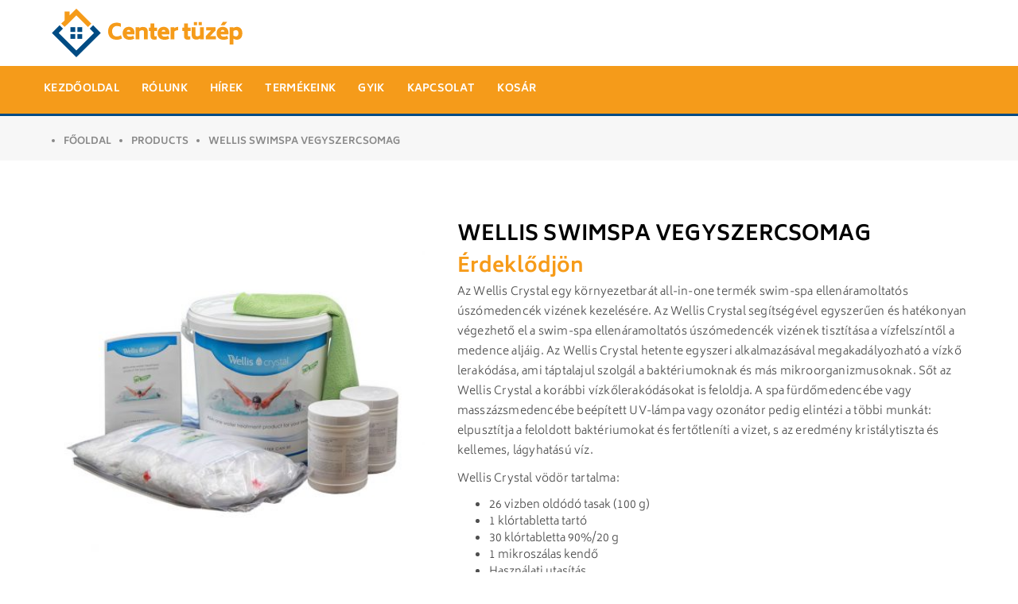

--- FILE ---
content_type: text/html; charset=UTF-8
request_url: https://centertuzep.hu/termek/wellis-swimspa-vegyszercsomag/
body_size: 62831
content:
<!DOCTYPE html>
<!--[if IE 8]> <html lang="hu" prefix="og: https://ogp.me/ns#" class="ie8"> <![endif]-->
<!--[if !IE]><!--> <html lang="hu" prefix="og: https://ogp.me/ns#"> <!--<![endif]-->
<head>
<meta charset="UTF-8">
	<meta name="viewport" content="width=device-width, initial-scale=1, maximum-scale=1">
<link rel="shortcut icon" href="https://centertuzep.hu/wp-content/uploads/2022/12/favicon.png" /><meta name="msapplication-TileColor" content="#f59b1a">
<meta name="theme-color" content="#f59b1a">

<link rel="profile" href="http://gmpg.org/xfn/11">
<link rel="pingback" href="https://centertuzep.hu/xmlrpc.php">


<!-- Search Engine Optimization by Rank Math PRO - https://rankmath.com/ -->
<title>Wellis SwimSpa Vegyszercsomag - Center tüzép</title>
<meta name="description" content="Az Wellis Crystal egy környezetbarát all-in-one termék swim-spa ellenáramoltatós úszómedencék vizének kezelésére. Az Wellis Crystal segítségével egyszerűen és hatékonyan végezhető el a swim-spa ellenáramoltatós úszómedencék vizének tisztítása a vízfelszíntől a medence aljáig. Az Wellis Crystal hetente egyszeri alkalmazásával megakadályozható a vízkő lerakódása, ami táptalajul szolgál a baktériumoknak és más mikroorganizmusoknak. Sőt az Wellis Crystal a korábbi vízkőlerakódásokat is feloldja. A spa fürdőmedencébe vagy masszázsmedencébe beépített UV-lámpa vagy ozonátor pedig elintézi a többi munkát: elpusztítja a feloldott baktériumokat és fertőtleníti a vizet, s az eredmény kristálytiszta és kellemes, lágyhatású víz. Wellis Crystal vödör tartalma: 26 vizben oldódó tasak (100 g) 1 klórtabletta tartó 30 klórtabletta 90%/20 g 1 mikroszálas kendő Használati utasítás"/>
<meta name="robots" content="index, follow, max-snippet:-1, max-video-preview:-1, max-image-preview:large"/>
<link rel="canonical" href="https://centertuzep.hu/termek/wellis-swimspa-vegyszercsomag/" />
<meta property="og:locale" content="hu_HU" />
<meta property="og:type" content="product" />
<meta property="og:title" content="Wellis SwimSpa Vegyszercsomag - Center tüzép" />
<meta property="og:description" content="Az Wellis Crystal egy környezetbarát all-in-one termék swim-spa ellenáramoltatós úszómedencék vizének kezelésére. Az Wellis Crystal segítségével egyszerűen és hatékonyan végezhető el a swim-spa ellenáramoltatós úszómedencék vizének tisztítása a vízfelszíntől a medence aljáig. Az Wellis Crystal hetente egyszeri alkalmazásával megakadályozható a vízkő lerakódása, ami táptalajul szolgál a baktériumoknak és más mikroorganizmusoknak. Sőt az Wellis Crystal a korábbi vízkőlerakódásokat is feloldja. A spa fürdőmedencébe vagy masszázsmedencébe beépített UV-lámpa vagy ozonátor pedig elintézi a többi munkát: elpusztítja a feloldott baktériumokat és fertőtleníti a vizet, s az eredmény kristálytiszta és kellemes, lágyhatású víz. Wellis Crystal vödör tartalma: 26 vizben oldódó tasak (100 g) 1 klórtabletta tartó 30 klórtabletta 90%/20 g 1 mikroszálas kendő Használati utasítás" />
<meta property="og:url" content="https://centertuzep.hu/termek/wellis-swimspa-vegyszercsomag/" />
<meta property="og:site_name" content="Center tüzép" />
<meta property="og:updated_time" content="2023-08-16T18:19:00+00:00" />
<meta property="og:image" content="https://centertuzep.hu/wp-content/uploads/2022/10/SwimSpa-vegyszercsomag.jpg" />
<meta property="og:image:secure_url" content="https://centertuzep.hu/wp-content/uploads/2022/10/SwimSpa-vegyszercsomag.jpg" />
<meta property="og:image:width" content="800" />
<meta property="og:image:height" content="800" />
<meta property="og:image:alt" content="Wellis SwimSpa Vegyszercsomag" />
<meta property="og:image:type" content="image/jpeg" />
<meta property="product:price:amount" content="1" />
<meta property="product:price:currency" content="HUF" />
<meta property="product:availability" content="instock" />
<meta property="product:retailer_item_id" content="715146" />
<meta name="twitter:card" content="summary_large_image" />
<meta name="twitter:title" content="Wellis SwimSpa Vegyszercsomag - Center tüzép" />
<meta name="twitter:description" content="Az Wellis Crystal egy környezetbarát all-in-one termék swim-spa ellenáramoltatós úszómedencék vizének kezelésére. Az Wellis Crystal segítségével egyszerűen és hatékonyan végezhető el a swim-spa ellenáramoltatós úszómedencék vizének tisztítása a vízfelszíntől a medence aljáig. Az Wellis Crystal hetente egyszeri alkalmazásával megakadályozható a vízkő lerakódása, ami táptalajul szolgál a baktériumoknak és más mikroorganizmusoknak. Sőt az Wellis Crystal a korábbi vízkőlerakódásokat is feloldja. A spa fürdőmedencébe vagy masszázsmedencébe beépített UV-lámpa vagy ozonátor pedig elintézi a többi munkát: elpusztítja a feloldott baktériumokat és fertőtleníti a vizet, s az eredmény kristálytiszta és kellemes, lágyhatású víz. Wellis Crystal vödör tartalma: 26 vizben oldódó tasak (100 g) 1 klórtabletta tartó 30 klórtabletta 90%/20 g 1 mikroszálas kendő Használati utasítás" />
<meta name="twitter:image" content="https://centertuzep.hu/wp-content/uploads/2022/10/SwimSpa-vegyszercsomag.jpg" />
<meta name="twitter:label1" content="Ár" />
<meta name="twitter:data1" content="1&nbsp;&#070;&#116;" />
<meta name="twitter:label2" content="Elérhetőség" />
<meta name="twitter:data2" content="Készleten" />
<script type="application/ld+json" class="rank-math-schema-pro">{"@context":"https://schema.org","@graph":[{"@type":"Organization","@id":"https://centertuzep.hu/#organization","name":"Center t\u00fcz\u00e9p"},{"@type":"WebSite","@id":"https://centertuzep.hu/#website","url":"https://centertuzep.hu","name":"Center t\u00fcz\u00e9p","publisher":{"@id":"https://centertuzep.hu/#organization"},"inLanguage":"hu"},{"@type":"ImageObject","@id":"https://centertuzep.hu/wp-content/uploads/2022/10/SwimSpa-vegyszercsomag.jpg","url":"https://centertuzep.hu/wp-content/uploads/2022/10/SwimSpa-vegyszercsomag.jpg","width":"800","height":"800","inLanguage":"hu"},{"@type":"ItemPage","@id":"https://centertuzep.hu/termek/wellis-swimspa-vegyszercsomag/#webpage","url":"https://centertuzep.hu/termek/wellis-swimspa-vegyszercsomag/","name":"Wellis SwimSpa Vegyszercsomag - Center t\u00fcz\u00e9p","datePublished":"2022-10-02T16:47:57+00:00","dateModified":"2023-08-16T18:19:00+00:00","isPartOf":{"@id":"https://centertuzep.hu/#website"},"primaryImageOfPage":{"@id":"https://centertuzep.hu/wp-content/uploads/2022/10/SwimSpa-vegyszercsomag.jpg"},"inLanguage":"hu"},{"@type":"Product","name":"Wellis SwimSpa Vegyszercsomag - Center t\u00fcz\u00e9p","description":"Az Wellis Crystal egy k\u00f6rnyezetbar\u00e1t all-in-one term\u00e9k swim-spa ellen\u00e1ramoltat\u00f3s \u00fasz\u00f3medenc\u00e9k viz\u00e9nek kezel\u00e9s\u00e9re. Az Wellis Crystal seg\u00edts\u00e9g\u00e9vel egyszer\u0171en \u00e9s hat\u00e9konyan v\u00e9gezhet\u0151 el a swim-spa ellen\u00e1ramoltat\u00f3s \u00fasz\u00f3medenc\u00e9k viz\u00e9nek tiszt\u00edt\u00e1sa a v\u00edzfelsz\u00ednt\u0151l a medence alj\u00e1ig. Az Wellis Crystal hetente egyszeri alkalmaz\u00e1s\u00e1val megakad\u00e1lyozhat\u00f3 a v\u00edzk\u0151 lerak\u00f3d\u00e1sa, ami t\u00e1ptalajul szolg\u00e1l a bakt\u00e9riumoknak \u00e9s m\u00e1s mikroorganizmusoknak. S\u0151t az Wellis Crystal a kor\u00e1bbi v\u00edzk\u0151lerak\u00f3d\u00e1sokat is feloldja. A spa f\u00fcrd\u0151medenc\u00e9be vagy massz\u00e1zsmedenc\u00e9be be\u00e9p\u00edtett UV-l\u00e1mpa vagy ozon\u00e1tor pedig elint\u00e9zi a t\u00f6bbi munk\u00e1t: elpuszt\u00edtja a feloldott bakt\u00e9riumokat \u00e9s fert\u0151tlen\u00edti a vizet, s az eredm\u00e9ny krist\u00e1lytiszta \u00e9s kellemes, l\u00e1gyhat\u00e1s\u00fa v\u00edz. Wellis Crystal v\u00f6d\u00f6r tartalma: 26 vizben old\u00f3d\u00f3 tasak (100 g) 1 kl\u00f3rtabletta tart\u00f3 30 kl\u00f3rtabletta 90%/20 g 1 mikrosz\u00e1las kend\u0151 Haszn\u00e1lati utas\u00edt\u00e1s","sku":"715146","category":"Jakuzzik &gt; Jakuzzi kieg\u00e9sz\u00edt\u0151k &gt; Vegyszerek","mainEntityOfPage":{"@id":"https://centertuzep.hu/termek/wellis-swimspa-vegyszercsomag/#webpage"},"offers":{"@type":"Offer","price":"1","priceCurrency":"HUF","priceValidUntil":"2027-12-31","availability":"https://schema.org/InStock","itemCondition":"NewCondition","url":"https://centertuzep.hu/termek/wellis-swimspa-vegyszercsomag/","seller":{"@type":"Organization","@id":"https://centertuzep.hu/","name":"Center t\u00fcz\u00e9p","url":"https://centertuzep.hu","logo":""}},"@id":"https://centertuzep.hu/termek/wellis-swimspa-vegyszercsomag/#richSnippet","image":{"@id":"https://centertuzep.hu/wp-content/uploads/2022/10/SwimSpa-vegyszercsomag.jpg"}}]}</script>
<!-- /Rank Math WordPress SEO plugin -->

<link rel='dns-prefetch' href='//fonts.googleapis.com' />
<link rel='dns-prefetch' href='//use.fontawesome.com' />
<link rel="alternate" type="application/rss+xml" title="Center tüzép &raquo; hírcsatorna" href="https://centertuzep.hu/feed/" />
<style type="text/css">.brave_popup{display:none}</style><script data-no-optimize="1"> var brave_popup_data = {}; var bravepop_emailValidation=false; var brave_popup_videos = {};  var brave_popup_formData = {};var brave_popup_adminUser = false; var brave_popup_pageInfo = {"type":"single","pageID":3054,"singleType":"product"};  var bravepop_emailSuggestions={};</script><link rel="alternate" title="oEmbed (JSON)" type="application/json+oembed" href="https://centertuzep.hu/wp-json/oembed/1.0/embed?url=https%3A%2F%2Fcentertuzep.hu%2Ftermek%2Fwellis-swimspa-vegyszercsomag%2F" />
<link rel="alternate" title="oEmbed (XML)" type="text/xml+oembed" href="https://centertuzep.hu/wp-json/oembed/1.0/embed?url=https%3A%2F%2Fcentertuzep.hu%2Ftermek%2Fwellis-swimspa-vegyszercsomag%2F&#038;format=xml" />
<style id='wp-img-auto-sizes-contain-inline-css' type='text/css'>
img:is([sizes=auto i],[sizes^="auto," i]){contain-intrinsic-size:3000px 1500px}
/*# sourceURL=wp-img-auto-sizes-contain-inline-css */
</style>
<style id='wp-block-library-inline-css' type='text/css'>
:root{--wp-block-synced-color:#7a00df;--wp-block-synced-color--rgb:122,0,223;--wp-bound-block-color:var(--wp-block-synced-color);--wp-editor-canvas-background:#ddd;--wp-admin-theme-color:#007cba;--wp-admin-theme-color--rgb:0,124,186;--wp-admin-theme-color-darker-10:#006ba1;--wp-admin-theme-color-darker-10--rgb:0,107,160.5;--wp-admin-theme-color-darker-20:#005a87;--wp-admin-theme-color-darker-20--rgb:0,90,135;--wp-admin-border-width-focus:2px}@media (min-resolution:192dpi){:root{--wp-admin-border-width-focus:1.5px}}.wp-element-button{cursor:pointer}:root .has-very-light-gray-background-color{background-color:#eee}:root .has-very-dark-gray-background-color{background-color:#313131}:root .has-very-light-gray-color{color:#eee}:root .has-very-dark-gray-color{color:#313131}:root .has-vivid-green-cyan-to-vivid-cyan-blue-gradient-background{background:linear-gradient(135deg,#00d084,#0693e3)}:root .has-purple-crush-gradient-background{background:linear-gradient(135deg,#34e2e4,#4721fb 50%,#ab1dfe)}:root .has-hazy-dawn-gradient-background{background:linear-gradient(135deg,#faaca8,#dad0ec)}:root .has-subdued-olive-gradient-background{background:linear-gradient(135deg,#fafae1,#67a671)}:root .has-atomic-cream-gradient-background{background:linear-gradient(135deg,#fdd79a,#004a59)}:root .has-nightshade-gradient-background{background:linear-gradient(135deg,#330968,#31cdcf)}:root .has-midnight-gradient-background{background:linear-gradient(135deg,#020381,#2874fc)}:root{--wp--preset--font-size--normal:16px;--wp--preset--font-size--huge:42px}.has-regular-font-size{font-size:1em}.has-larger-font-size{font-size:2.625em}.has-normal-font-size{font-size:var(--wp--preset--font-size--normal)}.has-huge-font-size{font-size:var(--wp--preset--font-size--huge)}.has-text-align-center{text-align:center}.has-text-align-left{text-align:left}.has-text-align-right{text-align:right}.has-fit-text{white-space:nowrap!important}#end-resizable-editor-section{display:none}.aligncenter{clear:both}.items-justified-left{justify-content:flex-start}.items-justified-center{justify-content:center}.items-justified-right{justify-content:flex-end}.items-justified-space-between{justify-content:space-between}.screen-reader-text{border:0;clip-path:inset(50%);height:1px;margin:-1px;overflow:hidden;padding:0;position:absolute;width:1px;word-wrap:normal!important}.screen-reader-text:focus{background-color:#ddd;clip-path:none;color:#444;display:block;font-size:1em;height:auto;left:5px;line-height:normal;padding:15px 23px 14px;text-decoration:none;top:5px;width:auto;z-index:100000}html :where(.has-border-color){border-style:solid}html :where([style*=border-top-color]){border-top-style:solid}html :where([style*=border-right-color]){border-right-style:solid}html :where([style*=border-bottom-color]){border-bottom-style:solid}html :where([style*=border-left-color]){border-left-style:solid}html :where([style*=border-width]){border-style:solid}html :where([style*=border-top-width]){border-top-style:solid}html :where([style*=border-right-width]){border-right-style:solid}html :where([style*=border-bottom-width]){border-bottom-style:solid}html :where([style*=border-left-width]){border-left-style:solid}html :where(img[class*=wp-image-]){height:auto;max-width:100%}:where(figure){margin:0 0 1em}html :where(.is-position-sticky){--wp-admin--admin-bar--position-offset:var(--wp-admin--admin-bar--height,0px)}@media screen and (max-width:600px){html :where(.is-position-sticky){--wp-admin--admin-bar--position-offset:0px}}

/*# sourceURL=wp-block-library-inline-css */
</style><style id='global-styles-inline-css' type='text/css'>
:root{--wp--preset--aspect-ratio--square: 1;--wp--preset--aspect-ratio--4-3: 4/3;--wp--preset--aspect-ratio--3-4: 3/4;--wp--preset--aspect-ratio--3-2: 3/2;--wp--preset--aspect-ratio--2-3: 2/3;--wp--preset--aspect-ratio--16-9: 16/9;--wp--preset--aspect-ratio--9-16: 9/16;--wp--preset--color--black: #000000;--wp--preset--color--cyan-bluish-gray: #abb8c3;--wp--preset--color--white: #ffffff;--wp--preset--color--pale-pink: #f78da7;--wp--preset--color--vivid-red: #cf2e2e;--wp--preset--color--luminous-vivid-orange: #ff6900;--wp--preset--color--luminous-vivid-amber: #fcb900;--wp--preset--color--light-green-cyan: #7bdcb5;--wp--preset--color--vivid-green-cyan: #00d084;--wp--preset--color--pale-cyan-blue: #8ed1fc;--wp--preset--color--vivid-cyan-blue: #0693e3;--wp--preset--color--vivid-purple: #9b51e0;--wp--preset--gradient--vivid-cyan-blue-to-vivid-purple: linear-gradient(135deg,rgb(6,147,227) 0%,rgb(155,81,224) 100%);--wp--preset--gradient--light-green-cyan-to-vivid-green-cyan: linear-gradient(135deg,rgb(122,220,180) 0%,rgb(0,208,130) 100%);--wp--preset--gradient--luminous-vivid-amber-to-luminous-vivid-orange: linear-gradient(135deg,rgb(252,185,0) 0%,rgb(255,105,0) 100%);--wp--preset--gradient--luminous-vivid-orange-to-vivid-red: linear-gradient(135deg,rgb(255,105,0) 0%,rgb(207,46,46) 100%);--wp--preset--gradient--very-light-gray-to-cyan-bluish-gray: linear-gradient(135deg,rgb(238,238,238) 0%,rgb(169,184,195) 100%);--wp--preset--gradient--cool-to-warm-spectrum: linear-gradient(135deg,rgb(74,234,220) 0%,rgb(151,120,209) 20%,rgb(207,42,186) 40%,rgb(238,44,130) 60%,rgb(251,105,98) 80%,rgb(254,248,76) 100%);--wp--preset--gradient--blush-light-purple: linear-gradient(135deg,rgb(255,206,236) 0%,rgb(152,150,240) 100%);--wp--preset--gradient--blush-bordeaux: linear-gradient(135deg,rgb(254,205,165) 0%,rgb(254,45,45) 50%,rgb(107,0,62) 100%);--wp--preset--gradient--luminous-dusk: linear-gradient(135deg,rgb(255,203,112) 0%,rgb(199,81,192) 50%,rgb(65,88,208) 100%);--wp--preset--gradient--pale-ocean: linear-gradient(135deg,rgb(255,245,203) 0%,rgb(182,227,212) 50%,rgb(51,167,181) 100%);--wp--preset--gradient--electric-grass: linear-gradient(135deg,rgb(202,248,128) 0%,rgb(113,206,126) 100%);--wp--preset--gradient--midnight: linear-gradient(135deg,rgb(2,3,129) 0%,rgb(40,116,252) 100%);--wp--preset--font-size--small: 13px;--wp--preset--font-size--medium: 20px;--wp--preset--font-size--large: 36px;--wp--preset--font-size--x-large: 42px;--wp--preset--spacing--20: 0.44rem;--wp--preset--spacing--30: 0.67rem;--wp--preset--spacing--40: 1rem;--wp--preset--spacing--50: 1.5rem;--wp--preset--spacing--60: 2.25rem;--wp--preset--spacing--70: 3.38rem;--wp--preset--spacing--80: 5.06rem;--wp--preset--shadow--natural: 6px 6px 9px rgba(0, 0, 0, 0.2);--wp--preset--shadow--deep: 12px 12px 50px rgba(0, 0, 0, 0.4);--wp--preset--shadow--sharp: 6px 6px 0px rgba(0, 0, 0, 0.2);--wp--preset--shadow--outlined: 6px 6px 0px -3px rgb(255, 255, 255), 6px 6px rgb(0, 0, 0);--wp--preset--shadow--crisp: 6px 6px 0px rgb(0, 0, 0);}:where(.is-layout-flex){gap: 0.5em;}:where(.is-layout-grid){gap: 0.5em;}body .is-layout-flex{display: flex;}.is-layout-flex{flex-wrap: wrap;align-items: center;}.is-layout-flex > :is(*, div){margin: 0;}body .is-layout-grid{display: grid;}.is-layout-grid > :is(*, div){margin: 0;}:where(.wp-block-columns.is-layout-flex){gap: 2em;}:where(.wp-block-columns.is-layout-grid){gap: 2em;}:where(.wp-block-post-template.is-layout-flex){gap: 1.25em;}:where(.wp-block-post-template.is-layout-grid){gap: 1.25em;}.has-black-color{color: var(--wp--preset--color--black) !important;}.has-cyan-bluish-gray-color{color: var(--wp--preset--color--cyan-bluish-gray) !important;}.has-white-color{color: var(--wp--preset--color--white) !important;}.has-pale-pink-color{color: var(--wp--preset--color--pale-pink) !important;}.has-vivid-red-color{color: var(--wp--preset--color--vivid-red) !important;}.has-luminous-vivid-orange-color{color: var(--wp--preset--color--luminous-vivid-orange) !important;}.has-luminous-vivid-amber-color{color: var(--wp--preset--color--luminous-vivid-amber) !important;}.has-light-green-cyan-color{color: var(--wp--preset--color--light-green-cyan) !important;}.has-vivid-green-cyan-color{color: var(--wp--preset--color--vivid-green-cyan) !important;}.has-pale-cyan-blue-color{color: var(--wp--preset--color--pale-cyan-blue) !important;}.has-vivid-cyan-blue-color{color: var(--wp--preset--color--vivid-cyan-blue) !important;}.has-vivid-purple-color{color: var(--wp--preset--color--vivid-purple) !important;}.has-black-background-color{background-color: var(--wp--preset--color--black) !important;}.has-cyan-bluish-gray-background-color{background-color: var(--wp--preset--color--cyan-bluish-gray) !important;}.has-white-background-color{background-color: var(--wp--preset--color--white) !important;}.has-pale-pink-background-color{background-color: var(--wp--preset--color--pale-pink) !important;}.has-vivid-red-background-color{background-color: var(--wp--preset--color--vivid-red) !important;}.has-luminous-vivid-orange-background-color{background-color: var(--wp--preset--color--luminous-vivid-orange) !important;}.has-luminous-vivid-amber-background-color{background-color: var(--wp--preset--color--luminous-vivid-amber) !important;}.has-light-green-cyan-background-color{background-color: var(--wp--preset--color--light-green-cyan) !important;}.has-vivid-green-cyan-background-color{background-color: var(--wp--preset--color--vivid-green-cyan) !important;}.has-pale-cyan-blue-background-color{background-color: var(--wp--preset--color--pale-cyan-blue) !important;}.has-vivid-cyan-blue-background-color{background-color: var(--wp--preset--color--vivid-cyan-blue) !important;}.has-vivid-purple-background-color{background-color: var(--wp--preset--color--vivid-purple) !important;}.has-black-border-color{border-color: var(--wp--preset--color--black) !important;}.has-cyan-bluish-gray-border-color{border-color: var(--wp--preset--color--cyan-bluish-gray) !important;}.has-white-border-color{border-color: var(--wp--preset--color--white) !important;}.has-pale-pink-border-color{border-color: var(--wp--preset--color--pale-pink) !important;}.has-vivid-red-border-color{border-color: var(--wp--preset--color--vivid-red) !important;}.has-luminous-vivid-orange-border-color{border-color: var(--wp--preset--color--luminous-vivid-orange) !important;}.has-luminous-vivid-amber-border-color{border-color: var(--wp--preset--color--luminous-vivid-amber) !important;}.has-light-green-cyan-border-color{border-color: var(--wp--preset--color--light-green-cyan) !important;}.has-vivid-green-cyan-border-color{border-color: var(--wp--preset--color--vivid-green-cyan) !important;}.has-pale-cyan-blue-border-color{border-color: var(--wp--preset--color--pale-cyan-blue) !important;}.has-vivid-cyan-blue-border-color{border-color: var(--wp--preset--color--vivid-cyan-blue) !important;}.has-vivid-purple-border-color{border-color: var(--wp--preset--color--vivid-purple) !important;}.has-vivid-cyan-blue-to-vivid-purple-gradient-background{background: var(--wp--preset--gradient--vivid-cyan-blue-to-vivid-purple) !important;}.has-light-green-cyan-to-vivid-green-cyan-gradient-background{background: var(--wp--preset--gradient--light-green-cyan-to-vivid-green-cyan) !important;}.has-luminous-vivid-amber-to-luminous-vivid-orange-gradient-background{background: var(--wp--preset--gradient--luminous-vivid-amber-to-luminous-vivid-orange) !important;}.has-luminous-vivid-orange-to-vivid-red-gradient-background{background: var(--wp--preset--gradient--luminous-vivid-orange-to-vivid-red) !important;}.has-very-light-gray-to-cyan-bluish-gray-gradient-background{background: var(--wp--preset--gradient--very-light-gray-to-cyan-bluish-gray) !important;}.has-cool-to-warm-spectrum-gradient-background{background: var(--wp--preset--gradient--cool-to-warm-spectrum) !important;}.has-blush-light-purple-gradient-background{background: var(--wp--preset--gradient--blush-light-purple) !important;}.has-blush-bordeaux-gradient-background{background: var(--wp--preset--gradient--blush-bordeaux) !important;}.has-luminous-dusk-gradient-background{background: var(--wp--preset--gradient--luminous-dusk) !important;}.has-pale-ocean-gradient-background{background: var(--wp--preset--gradient--pale-ocean) !important;}.has-electric-grass-gradient-background{background: var(--wp--preset--gradient--electric-grass) !important;}.has-midnight-gradient-background{background: var(--wp--preset--gradient--midnight) !important;}.has-small-font-size{font-size: var(--wp--preset--font-size--small) !important;}.has-medium-font-size{font-size: var(--wp--preset--font-size--medium) !important;}.has-large-font-size{font-size: var(--wp--preset--font-size--large) !important;}.has-x-large-font-size{font-size: var(--wp--preset--font-size--x-large) !important;}
/*# sourceURL=global-styles-inline-css */
</style>

<style id='classic-theme-styles-inline-css' type='text/css'>
/*! This file is auto-generated */
.wp-block-button__link{color:#fff;background-color:#32373c;border-radius:9999px;box-shadow:none;text-decoration:none;padding:calc(.667em + 2px) calc(1.333em + 2px);font-size:1.125em}.wp-block-file__button{background:#32373c;color:#fff;text-decoration:none}
/*# sourceURL=/wp-includes/css/classic-themes.min.css */
</style>
<style id='woocommerce-inline-inline-css' type='text/css'>
.woocommerce form .form-row .required { visibility: visible; }
/*# sourceURL=woocommerce-inline-inline-css */
</style>
<link rel='stylesheet' id='ywctm-frontend-css' href='https://centertuzep.hu/wp-content/plugins/yith-woocommerce-catalog-mode/assets/css/frontend.min.css' type='text/css' media='all' />
<link rel='stylesheet' id='wpo_min-header-0-css' href='https://centertuzep.hu/wp-content/cache/wpo-minify/1731543057/assets/wpo-minify-header-5e781e5b.min.css' type='text/css' media='all' />
<link rel='stylesheet' id='wpo_min-header-1-css' href='https://centertuzep.hu/wp-content/cache/wpo-minify/1731543057/assets/wpo-minify-header-8c4a1304.min.css' type='text/css' media='only screen and (max-width: 768px)' />
<link rel='stylesheet' id='wpo_min-header-2-css' href='https://centertuzep.hu/wp-content/cache/wpo-minify/1731543057/assets/wpo-minify-header-587d8a33.min.css' type='text/css' media='all' />
<script type="text/javascript" id="wpo_min-header-0-js-extra">
/* <![CDATA[ */
var wc_add_to_cart_params = {"ajax_url":"/wp-admin/admin-ajax.php","wc_ajax_url":"/?wc-ajax=%%endpoint%%","i18n_view_cart":"View cart","cart_url":"https://centertuzep.hu/?page_id=9","is_cart":"","cart_redirect_after_add":"no"};
var wc_add_to_cart_params = {"ajax_url":"/wp-admin/admin-ajax.php","wc_ajax_url":"/?wc-ajax=%%endpoint%%","i18n_view_cart":"View cart","cart_url":"https://centertuzep.hu/?page_id=9","is_cart":"","cart_redirect_after_add":"no"};
//# sourceURL=wpo_min-header-0-js-extra
/* ]]> */
</script>
<script type="text/javascript" src="https://centertuzep.hu/wp-content/cache/wpo-minify/1731543057/assets/wpo-minify-header-4f893d36.min.js" id="wpo_min-header-0-js"></script>
<link rel="https://api.w.org/" href="https://centertuzep.hu/wp-json/" /><link rel="alternate" title="JSON" type="application/json" href="https://centertuzep.hu/wp-json/wp/v2/product/3054" /><link rel="EditURI" type="application/rsd+xml" title="RSD" href="https://centertuzep.hu/xmlrpc.php?rsd" />
<meta name="generator" content="WordPress 6.9" />
<link rel='shortlink' href='https://centertuzep.hu/?p=3054' />
<!-- Global site tag (gtag.js) - Google Analytics -->
<script async src="https://www.googletagmanager.com/gtag/js?id=G-FEL1E32PHL"></script>
<script>
  window.dataLayer = window.dataLayer || [];
  function gtag(){dataLayer.push(arguments);}
  gtag('js', new Date());

  gtag('config', 'G-3CC3247XZ6');
</script>	<noscript><style>.woocommerce-product-gallery{ opacity: 1 !important; }</style></noscript>
	<meta name="generator" content="Powered by WPBakery Page Builder - drag and drop page builder for WordPress."/>
<meta name="generator" content="Powered by Slider Revolution 6.5.31 - responsive, Mobile-Friendly Slider Plugin for WordPress with comfortable drag and drop interface." />
<script>function setREVStartSize(e){
			//window.requestAnimationFrame(function() {
				window.RSIW = window.RSIW===undefined ? window.innerWidth : window.RSIW;
				window.RSIH = window.RSIH===undefined ? window.innerHeight : window.RSIH;
				try {
					var pw = document.getElementById(e.c).parentNode.offsetWidth,
						newh;
					pw = pw===0 || isNaN(pw) || (e.l=="fullwidth" || e.layout=="fullwidth") ? window.RSIW : pw;
					e.tabw = e.tabw===undefined ? 0 : parseInt(e.tabw);
					e.thumbw = e.thumbw===undefined ? 0 : parseInt(e.thumbw);
					e.tabh = e.tabh===undefined ? 0 : parseInt(e.tabh);
					e.thumbh = e.thumbh===undefined ? 0 : parseInt(e.thumbh);
					e.tabhide = e.tabhide===undefined ? 0 : parseInt(e.tabhide);
					e.thumbhide = e.thumbhide===undefined ? 0 : parseInt(e.thumbhide);
					e.mh = e.mh===undefined || e.mh=="" || e.mh==="auto" ? 0 : parseInt(e.mh,0);
					if(e.layout==="fullscreen" || e.l==="fullscreen")
						newh = Math.max(e.mh,window.RSIH);
					else{
						e.gw = Array.isArray(e.gw) ? e.gw : [e.gw];
						for (var i in e.rl) if (e.gw[i]===undefined || e.gw[i]===0) e.gw[i] = e.gw[i-1];
						e.gh = e.el===undefined || e.el==="" || (Array.isArray(e.el) && e.el.length==0)? e.gh : e.el;
						e.gh = Array.isArray(e.gh) ? e.gh : [e.gh];
						for (var i in e.rl) if (e.gh[i]===undefined || e.gh[i]===0) e.gh[i] = e.gh[i-1];
											
						var nl = new Array(e.rl.length),
							ix = 0,
							sl;
						e.tabw = e.tabhide>=pw ? 0 : e.tabw;
						e.thumbw = e.thumbhide>=pw ? 0 : e.thumbw;
						e.tabh = e.tabhide>=pw ? 0 : e.tabh;
						e.thumbh = e.thumbhide>=pw ? 0 : e.thumbh;
						for (var i in e.rl) nl[i] = e.rl[i]<window.RSIW ? 0 : e.rl[i];
						sl = nl[0];
						for (var i in nl) if (sl>nl[i] && nl[i]>0) { sl = nl[i]; ix=i;}
						var m = pw>(e.gw[ix]+e.tabw+e.thumbw) ? 1 : (pw-(e.tabw+e.thumbw)) / (e.gw[ix]);
						newh =  (e.gh[ix] * m) + (e.tabh + e.thumbh);
					}
					var el = document.getElementById(e.c);
					if (el!==null && el) el.style.height = newh+"px";
					el = document.getElementById(e.c+"_wrapper");
					if (el!==null && el) {
						el.style.height = newh+"px";
						el.style.display = "block";
					}
				} catch(e){
					console.log("Failure at Presize of Slider:" + e)
				}
			//});
		  };</script>
		<style type="text/css" id="wp-custom-css">
			h1, h2, h3, h4, h5, h6{
	font-weight:300;
}
ul{
	color: #4f4f4f !important;
	font-size: 14px;
}
.widget_product_categories ul li{
	padding: 10px 0px 12px 10px;
}
.widget_product_categories ul li a{
	color: #4f4f4f !important;
	font-size: 15px !important; 
}
.woocommerce.woo-col-3 ul.products li.product, .woocommerce-page ul.products li.product{
	margin:0 3% 20px 0;
	border: 1px solid #ececec;
}
.navbar-nav > li.active > a{
	color: #4f4f4f !important;
}
.contact-details{
	padding: 11px 0px;
}
.contact-item .contact-info p{
	line-height: 20px;
}
.roof-logo{
	padding: 10px;
}
.roof-menu.menu-style-two .navbar-nav > li > a{
	line-height:60px;
}
.menu-style-two .roof-social{
	padding-top:10px;
}
.roof-menu.menu-style-two{
	border-bottom:3px solid #004B83; 
}
.roof-menu .navbar-nav > li > a:focus{
	color: #4f4f4f !important;
}
.roof-menu .navbar-nav > li > a:hover{
	color: #4f4f4f !important;
}
.roof-menu ul.navbar-nav li.current-menu-parent > a{
	color: #4f4f4f !important;
}
.roof-expert{
	background: rgba(255, 255, 255, 0.5);
}
.expert-item{
	border-right: 1px solid #bcbec0;
}
.roof-primary .roof-partners{
	padding:20px 0px 0px 0px !important;
}
.expert-item.hover{
	background-color: #004b83 !important;
}
.owl-drag .owl-dot.active{
	background: none;
}
.woocommerce-loop-category__title{
	font-size:15px;
	padding-top:15px;
}
.count{
	background-color: transparent !important;
}
.btn{
	border-radius: 0;
}
.trail-item{
	list-style-type: disc;
	margin-left:25px !important;
}
.woocommerce a.button{
	padding: 12px 30px 9px 30px
}
.roof-footer p{
	font-weight: 400;
}
hr{
	border-top:1px solid #999;
}
.blog-links-wrap,.blog-meta{
	display: none;
}
.blog-item{
	padding: 0 0 50px 0px;
}
.widget-question-wrap{
	background-color:#ebebeb;
}
.widget-question-wrap .question-title{
	color: #232323;
}
.product-template-default .roof-secondary{
	display: none;
}
.product-template-default .col-md-9{
	max-width:100%;
	flex: 0 0 100%;
}
.roof-main-wrap{
	padding: 60px 0px;
}
.wpb-woo-cat-items .wpb-woo-cat-item a{
	color: #fff !important;
}
.wpb-woo-cat-item-content a.btn{
	color: #000 !important;
}
.wpb-woo-cat-items .wpb-woo-cat-item a.btn:hover{
	color: #000 !important;
}
.wpb-woo-cat-items .wpb-woo-cat-item a:hover{
	color: #F69B19 !important;
}
.woocommerce div.product p.price{
	font-size:35px;
	color: #F69B19 !important;
	font-weight: 700;
	padding-top: 10px;
}
.variations .label{
	padding: 12px 30px 10px 0px;
}
.woocommerce div.product .product_title{
	text-transform: uppercase;
   color: #000;
	font-size:26px;
}
.woocommerce div.product form.cart .variations label{
	margin: 0px;
}
.woocommerce.single-product .product .yith-ywraq-add-to-quote{
	margin: 0px;
}
.woocommerce div.product form.cart{
	padding: 0px 0px 30px 0px;
}
.roof-page-title{
	background-image: none;
}
.roof-title-overlay{
	padding: 8px 0px 14px 0px;
}
.breadcrumb{
	float: left;
}
.woocommerce div.product div.images .flex-control-thumbs li{
	width:18%;
}
.woocommerce .woocommerce-ordering select{
	width: 250px;
}
.woocommerce ul.products li.product h3{
	padding: 0px 5px 10px 5px;
}
.wp-pagenavi span.current{
	color:#fff !important; 
}
.widget-title{
	font-size: 17px !important; 
}
.widget_product_categories ul{
	font-size: 15px !important; 
}
.woocommerce ul.products li.product h3{
	font-size: 15px !important; 
}
.certification-item{
	margin-bottom: 30px;
}
.roof-partners .roof-picture{
	padding: 0px 10px 0px 10px;
}
.woocommerce .related.products {
	clear: both
}
.woocommerce .related.products{
	padding-top: 20px;
}
.woocommerce ul.products{
	padding-top: 20px;
}
.woocommerce-page div.product div.images{
	width: 41%;
}
.woocommerce-page div.product div.summary{
	width: 59%;
} 
.roof-products .products{
	text-align: center;
}
.woocommerce-page ul.products li.product{
	margin: 0 1% 20px 1%;
}
.roof-btn-medium{
	padding: 12px 25px 10px 25px;
}
.roof-btn-big{
	padding: 15px 25px 12px 25px;
}
.woocommerce span.onsale{
	display: none;
}
.woocommerce ul.products li.product, .woocommerce-page ul.products li.product{
	padding: 5px;
}
.woocommerce-Tabs-panel h2{
	display: none;
}
.woocommerce a.remove:before{
	content: none;
}
.woocommerce a.remove:after{
	content: none;
}
.woocommerce ul.products li.product h3{
	font-weight:400;
}
.roof-copyright p{
	color: #888 !important;
}
.roof-icon{
	width: 60px;
}
.wpb-woo-cat-items{
	margin-top:30px;
}
.dashicons{
	line-height: 2.8;
}
.widget_product_categories ul li a:after{
	content: "\f054";
	top: 6px;
}
.brave_popup{
	position: unset !important;
}
.brave_popup__step__inner{
	position: absolute !important;
}
.brave_popup .brave_popup__step__inner .brave_popup__step__popup{
	top: 146px !important;
}
.brave_popup .brave_popup__step__inner .brave_popup__step__popup .brave_popup__step__content .brave_popup__step__elements{
	width: 100% !important;
}
.brave_popup__step__inner{
	z-index:8 !important;
}
.woocommerce-Price-amount{
	  font-size: 25px;
		font-weight: 900;
    color: #F69B19 !important;
}
.sku_wrapper{
	margin-top:20px;
}
.woocommerce ul.products li.product .price{
	font-size:20px;
}
.tagged_as{
	display:none;
}
.sku_wrapper{
	display:none;
}
.form-row{
 display: block;
}
.form-row-short{
	width:50%;
	float: left;
	padding: 0px 5px 0px 5px !important;
}
.form-row-wide{
	padding: 0px 5px 0px 5px !important;	
}
::placeholder { /* Chrome, Firefox, Opera, Safari 10.1+ */
  color: #aaa;
  opacity: 1; /* Firefox */
}
@media only screen and (max-width: 767px) {
.form-row-short{
	width:100%;
	float: none;
	padding: 0px 5px 0px 5px !important;
}
.roof-page-title{
		padding: 5px 0px;
	}
	.woocommerce-page div.product div.images{
	width: 100%;
}
.woocommerce-page div.product div.summary{
	width: 100%;
} 
	.woocommerce-page .roof-main-wrap.container{
		padding: 30px 15px 40px 15px;
	}
	.widget_media_image{
		display: none;
	}
	.roof-social a{
		background: rgba(255, 255, 255, 0.10);
		color: #f2f2f2;
}
	.woocommerce.woo-col-4 ul.products li.product, .woocommerce-page ul.products li.product{
		width:49%;
}
.woocommerce.woo-col-4 ul.products li.product, .woocommerce-page ul.products li.product a{
	overflow:hidden; 
  white-space:nowrap; 
  text-overflow:ellipsis; 
}
.woocommerce-page ul.products li.product{
		float: left;
}
.woocommerce ul.products[class*=columns-] li.product, .woocommerce-page ul.products[class*=columns-] li.product{
		float: left;
}
.woocommerce.woo-col-3 ul.products li.product, .woocommerce-page ul.products li.product{
		width:49%;
}
.woocommerce.woo-col-3 ul.products li.product, .woocommerce-page ul.products li.product{
		margin: 0px 0px 5px 0px;
}
.woocommerce.woo-col-3 ul.products li.product.last, .woocommerce-page.woo-col-3 ul.products li.product.last, .woocommerce.woo-col-3 ul.products li.product:nth-child(3n), .woocommerce-page.woo-col-3 ul.products li.product:nth-child(3n){
	margin-right: 0px;
}
.mean-container .mean-nav{
		background-color: #F49B19;
}
.dashicons{
	line-height: 1;
}
.brave_popup .brave_popup__step__inner .brave_popup__step__popup{
	top: 161px !important;
}
.woocommerce table.shop_table.shop_table_responsive.cart{
	white-space:normal;	
	}
	.woocommerce table.shop_table_responsive tr td::before{
		display:none;
	}
.woocommerce table.shop_table_responsive tr td{
	text-align:left !important;	
	}
.woocommerce table.shop_table td{
	padding:15px 20px 15px 20px;	
	}
.woocommerce table.shop_table_responsive tr{
		border: 1px solid #F59B19;
	}
}		</style>
		<noscript><style> .wpb_animate_when_almost_visible { opacity: 1; }</style></noscript><style id="wpforms-css-vars-root">
				:root {
					--wpforms-field-border-radius: 3px;
--wpforms-field-background-color: #ffffff;
--wpforms-field-border-color: rgba( 0, 0, 0, 0.25 );
--wpforms-field-text-color: rgba( 0, 0, 0, 0.7 );
--wpforms-label-color: rgba( 0, 0, 0, 0.85 );
--wpforms-label-sublabel-color: rgba( 0, 0, 0, 0.55 );
--wpforms-label-error-color: #d63637;
--wpforms-button-border-radius: 3px;
--wpforms-button-background-color: #066aab;
--wpforms-button-text-color: #ffffff;
--wpforms-field-size-input-height: 43px;
--wpforms-field-size-input-spacing: 15px;
--wpforms-field-size-font-size: 16px;
--wpforms-field-size-line-height: 19px;
--wpforms-field-size-padding-h: 14px;
--wpforms-field-size-checkbox-size: 16px;
--wpforms-field-size-sublabel-spacing: 5px;
--wpforms-field-size-icon-size: 1;
--wpforms-label-size-font-size: 16px;
--wpforms-label-size-line-height: 19px;
--wpforms-label-size-sublabel-font-size: 14px;
--wpforms-label-size-sublabel-line-height: 17px;
--wpforms-button-size-font-size: 17px;
--wpforms-button-size-height: 41px;
--wpforms-button-size-padding-h: 15px;
--wpforms-button-size-margin-top: 10px;

				}
			</style><link rel='stylesheet' id='wpo_min-footer-0-css' href='https://centertuzep.hu/wp-content/cache/wpo-minify/1731543057/assets/wpo-minify-footer-634c1ff4.min.css' type='text/css' media='all' />
</head>
<body class="wp-singular product-template-default single single-product postid-3054 wp-theme-roof theme-roof woocommerce woocommerce-page woocommerce-no-js wpb-js-composer js-comp-ver-6.9.0 vc_responsive">
  <div class="layout-full">

    <div id="vtheme-wrapper">
<!-- Roof Top Bar, Top Bar Style Two -->
 
<!-- Roof Header, Header Style Two -->

<header class="roof-header roof-style-one ">
<div class="roof-add-section">
  <div class="container">

    
<div class="roof-logo dhve-mobile-logo dhav-transparent-logo" style="padding-top:;padding-bottom:;">
	<a href="https://centertuzep.hu/">
	<img src="https://centertuzep.hu/wp-content/uploads/2022/12/centertuzep_logo_szines.svg" width="240" height="" alt="" class="retina-logo">
				<img src="https://centertuzep.hu/wp-content/uploads/2022/12/centertuzep_logo_szines.svg" alt="" class="default-logo" width="240" height=""></a></div>    <div class="header-right">
      <!-- <a href="javascript:void(0);" class="roof-toggle"><span></span></a> -->
    </div>
      </div>
  </div>
  <div class="roof-navigation  enable-mean  roof-header-sticky ">
<nav class="roof-menu menu-style-two" data-responsive-size="992">
    <div class="container"><ul id="menu-main-menu" class="nav navbar-nav"><li id="menu-item-19" class="menu-item menu-item-type-post_type menu-item-object-page menu-item-home menu-item-19"><a href="https://centertuzep.hu/">Kezdőoldal</a></li>
<li id="menu-item-346" class="menu-item menu-item-type-post_type menu-item-object-page menu-item-346"><a href="https://centertuzep.hu/rolunk/">Rólunk</a></li>
<li id="menu-item-385" class="menu-item menu-item-type-post_type menu-item-object-page menu-item-385"><a href="https://centertuzep.hu/hirek/">Hírek</a></li>
<li id="menu-item-2065" class="menu-item menu-item-type-post_type menu-item-object-page current_page_parent menu-item-2065"><a href="https://centertuzep.hu/termekeink/">Termékeink</a></li>
<li id="menu-item-501" class="menu-item menu-item-type-post_type menu-item-object-page menu-item-501"><a href="https://centertuzep.hu/gyik/">Gyik</a></li>
<li id="menu-item-454" class="menu-item menu-item-type-post_type menu-item-object-page menu-item-454"><a href="https://centertuzep.hu/kapcsolat/">Kapcsolat</a></li>
<li id="menu-item-5825" class="menu-item menu-item-type-custom menu-item-object-custom menu-item-5825"><a href="/kosar"><span class="dashicons dashicons-cart"></span> Kosár</a></li>
</ul></div></nav></div></header>

<!-- Roof Menu, Menu Style Two -->
<section class="roof-page-title roof-parallax default-title" data-parallax-background-ratio=".5" style="">
  <div class="roof-title-overlay padding-none" style="">
	  <div class="container">
	    <div class="row">
	        <div class="col-md-12 col-sm-12">
	          <div class="breadcrumb">
	            <nav aria-label="Breadcrumbs" class="breadcrumb-trail breadcrumbs" itemprop="breadcrumb"><ol class="breadcrumb" itemscope itemtype="http://schema.org/BreadcrumbList"><meta name="numberOfItems" content="3" /><meta name="itemListOrder" content="Ascending" /><li itemprop="itemListElement" itemscope itemtype="http://schema.org/ListItem" class="trail-item trail-begin"><a href="https://centertuzep.hu/" rel="home"><span itemprop="name">Főoldal</span></a><meta itemprop="position" content="1" /></li><li itemprop="itemListElement" itemscope itemtype="http://schema.org/ListItem" class="trail-item"><a href="https://centertuzep.hu/termekeink/"><span itemprop="name">Products</span></a><meta itemprop="position" content="2" /></li><li itemprop="itemListElement" itemscope itemtype="http://schema.org/ListItem" class="trail-item trail-end"><span itemprop="name">Wellis SwimSpa Vegyszercsomag</span><meta itemprop="position" content="3" /></li></ol></nav>	          </div>
	        </div>
	    </div>
	  </div>
  </div>
</section>

<section class="roof-main-wrap container sidebar-right woocommerce woocommerce-page woo-col-3 padding-none roof-left-sidebar" style="">
	<div class="row">

		
<div class="col-md-3 roof-secondary">
	<div id="search-2" class=" roof-widget widget_search"><form method="get" id="searchform" action="https://centertuzep.hu/" class="searchform" >
  <div>
    <label class="screen-reader-text" for="s">Search for:</label>
    <input type="text" name="s" id="s" placeholder="Keresés..." />
          <input value="" id="searchsubmit" type="submit">
      </div>
</form>

</div> <!-- end widget --><div id="woocommerce_product_categories-1" class=" roof-widget woocommerce widget_product_categories"><h4 class="widget-title">Kategóriák</h4><ul class="product-categories"><li class="cat-item cat-item-247"><a href="https://centertuzep.hu/product-category/kert/">Kert</a></li>
<li class="cat-item cat-item-92"><a href="https://centertuzep.hu/product-category/hoszigeteles/">Hőszigetelés</a></li>
<li class="cat-item cat-item-96"><a href="https://centertuzep.hu/product-category/vakolatok/">Vakolatok</a></li>
<li class="cat-item cat-item-97"><a href="https://centertuzep.hu/product-category/teto/">Tető</a></li>
<li class="cat-item cat-item-100"><a href="https://centertuzep.hu/product-category/foliak-szigetelo-lemezek/">Fóliák, szigetelő lemezek</a></li>
<li class="cat-item cat-item-104"><a href="https://centertuzep.hu/product-category/gipszkarton-rendszer/">Gipszkarton rendszer</a></li>
<li class="cat-item cat-item-107"><a href="https://centertuzep.hu/product-category/falazoelemek/">Falazóelemek</a></li>
<li class="cat-item cat-item-112"><a href="https://centertuzep.hu/product-category/nyilaszarok/">Nyílászárók</a></li>
<li class="cat-item cat-item-116"><a href="https://centertuzep.hu/product-category/falburkolatok/">Falburkolatok</a></li>
<li class="cat-item cat-item-121"><a href="https://centertuzep.hu/product-category/szaniter/">Szaniter</a></li>
<li class="cat-item cat-item-123 cat-parent current-cat-parent"><a href="https://centertuzep.hu/product-category/jakuzzik/">Jakuzzik</a><ul class='children'>
<li class="cat-item cat-item-235 cat-parent current-cat-parent"><a href="https://centertuzep.hu/product-category/jakuzzik/jakuzzi-kiegeszitok/">Jakuzzi kiegészítők</a>	<ul class='children'>
<li class="cat-item cat-item-239"><a href="https://centertuzep.hu/product-category/jakuzzik/jakuzzi-kiegeszitok/jakuzzi-belepok/">Jakuzzi belépők</a></li>
<li class="cat-item cat-item-240"><a href="https://centertuzep.hu/product-category/jakuzzik/jakuzzi-kiegeszitok/korlatok/">Korlátok</a></li>
<li class="cat-item cat-item-241"><a href="https://centertuzep.hu/product-category/jakuzzik/jakuzzi-kiegeszitok/szurobetetek/">Szűrőbetétek</a></li>
<li class="cat-item cat-item-242"><a href="https://centertuzep.hu/product-category/jakuzzik/jakuzzi-kiegeszitok/tetoemelok/">Tetőemelők</a></li>
<li class="cat-item cat-item-243"><a href="https://centertuzep.hu/product-category/jakuzzik/jakuzzi-kiegeszitok/thermotetok-takarok/">Thermotetők, takarók</a></li>
<li class="cat-item cat-item-244 current-cat"><a href="https://centertuzep.hu/product-category/jakuzzik/jakuzzi-kiegeszitok/vegyszerek/">Vegyszerek</a></li>
<li class="cat-item cat-item-245"><a href="https://centertuzep.hu/product-category/jakuzzik/jakuzzi-kiegeszitok/vizlagyito-berendezesek/">Vízlágyító berendezések</a></li>
<li class="cat-item cat-item-246"><a href="https://centertuzep.hu/product-category/jakuzzik/jakuzzi-kiegeszitok/viztisztito-rendszerek/">Víztisztító rendszerek</a></li>
<li class="cat-item cat-item-236"><a href="https://centertuzep.hu/product-category/jakuzzik/jakuzzi-kiegeszitok/aromaterapia/">Aromaterápia</a></li>
<li class="cat-item cat-item-237"><a href="https://centertuzep.hu/product-category/jakuzzik/jakuzzi-kiegeszitok/hasznos-kiegeszitok/">Hasznos kiegészítők</a></li>
<li class="cat-item cat-item-278"><a href="https://centertuzep.hu/product-category/jakuzzik/jakuzzi-kiegeszitok/thermotetok/">Thermotetők</a></li>
<li class="cat-item cat-item-238"><a href="https://centertuzep.hu/product-category/jakuzzik/jakuzzi-kiegeszitok/hoszivattyu-jakuzzikhoz/">Hőszivattyú jakuzzikhoz</a></li>
	</ul>
</li>
<li class="cat-item cat-item-177"><a href="https://centertuzep.hu/product-category/jakuzzik/cityline/">CityLine</a></li>
<li class="cat-item cat-item-178"><a href="https://centertuzep.hu/product-category/jakuzzik/myline/">MyLine</a></li>
<li class="cat-item cat-item-176"><a href="https://centertuzep.hu/product-category/jakuzzik/peakline/">PeakLine</a></li>
<li class="cat-item cat-item-179"><a href="https://centertuzep.hu/product-category/jakuzzik/swimline/">SwimLine</a></li>
</ul>
</li>
<li class="cat-item cat-item-124"><a href="https://centertuzep.hu/product-category/szaunak/">Szaunák</a></li>
<li class="cat-item cat-item-15"><a href="https://centertuzep.hu/product-category/egyeb/">Egyéb</a></li>
</ul></div> <!-- end widget --></div><!-- #secondary -->


		<div class="roof-primary col-md-9">
			<div class="woocommerce-notices-wrapper"></div><div id="product-3054" class="product type-product post-3054 status-publish first instock product_cat-vegyszerek has-post-thumbnail shipping-taxable purchasable product-type-simple">

	<div class="woocommerce-product-gallery woocommerce-product-gallery--with-images woocommerce-product-gallery--columns-4 images" data-columns="4" style="opacity: 0; transition: opacity .25s ease-in-out;">
	<div class="woocommerce-product-gallery__wrapper">
		<div data-thumb="https://centertuzep.hu/wp-content/uploads/2022/10/SwimSpa-vegyszercsomag-100x100.jpg" data-thumb-alt="" class="woocommerce-product-gallery__image"><a href="https://centertuzep.hu/wp-content/uploads/2022/10/SwimSpa-vegyszercsomag.jpg"><img width="444" height="444" src="https://centertuzep.hu/wp-content/uploads/2022/10/SwimSpa-vegyszercsomag-444x444.jpg" class="wp-post-image" alt="" title="SwimSpa-vegyszercsomag" data-caption="" data-src="https://centertuzep.hu/wp-content/uploads/2022/10/SwimSpa-vegyszercsomag.jpg" data-large_image="https://centertuzep.hu/wp-content/uploads/2022/10/SwimSpa-vegyszercsomag.jpg" data-large_image_width="800" data-large_image_height="800" decoding="async" fetchpriority="high" srcset="https://centertuzep.hu/wp-content/uploads/2022/10/SwimSpa-vegyszercsomag-444x444.jpg 444w, https://centertuzep.hu/wp-content/uploads/2022/10/SwimSpa-vegyszercsomag-300x300.jpg 300w, https://centertuzep.hu/wp-content/uploads/2022/10/SwimSpa-vegyszercsomag-150x150.jpg 150w, https://centertuzep.hu/wp-content/uploads/2022/10/SwimSpa-vegyszercsomag-768x768.jpg 768w, https://centertuzep.hu/wp-content/uploads/2022/10/SwimSpa-vegyszercsomag-270x270.jpg 270w, https://centertuzep.hu/wp-content/uploads/2022/10/SwimSpa-vegyszercsomag-100x100.jpg 100w, https://centertuzep.hu/wp-content/uploads/2022/10/SwimSpa-vegyszercsomag.jpg 800w" sizes="(max-width: 444px) 100vw, 444px" /></a></div>	</div>
</div>

	<div class="summary entry-summary">
		<h1 class="product_title entry-title">Wellis SwimSpa Vegyszercsomag</h1>

<div class="woocommerce-Price-amount price"><span class="amount">Érdeklődjön   </span></div>
<div class="woocommerce-product-details__short-description">
	<p>Az Wellis Crystal egy környezetbarát all-in-one termék swim-spa ellenáramoltatós úszómedencék vizének kezelésére. Az Wellis Crystal segítségével egyszerűen és hatékonyan végezhető el a swim-spa ellenáramoltatós úszómedencék vizének tisztítása a vízfelszíntől a medence aljáig. Az Wellis Crystal hetente egyszeri alkalmazásával megakadályozható a vízkő lerakódása, ami táptalajul szolgál a baktériumoknak és más mikroorganizmusoknak. Sőt az Wellis Crystal a korábbi vízkőlerakódásokat is feloldja. A spa fürdőmedencébe vagy masszázsmedencébe beépített UV-lámpa vagy ozonátor pedig elintézi a többi munkát: elpusztítja a feloldott baktériumokat és fertőtleníti a vizet, s az eredmény kristálytiszta és kellemes, lágyhatású víz.</p>
<p>Wellis Crystal vödör tartalma:</p>
<ul>
<li>26 vizben oldódó tasak (100 g)</li>
<li>1 klórtabletta tartó</li>
<li>30 klórtabletta 90%/20 g</li>
<li>1 mikroszálas kendő</li>
<li>Használati utasítás</li>
</ul>
</div>

	
	<form class="cart" action="https://centertuzep.hu/termek/wellis-swimspa-vegyszercsomag/" method="post" enctype='multipart/form-data'>
		
		<div class="quantity">
		<label class="screen-reader-text" for="quantity_6971c31660f84">Wellis SwimSpa Vegyszercsomag quantity</label>
	<input
		type="number"
				id="quantity_6971c31660f84"
		class="input-text qty text"
		name="quantity"
		value="1"
		aria-label="Product quantity"
		size="4"
		min="1"
		max=""
					step="1"
			placeholder=""
			inputmode="numeric"
			autocomplete="off"
			/>
	</div>

		<button type="submit" name="add-to-cart" value="3054" class="single_add_to_cart_button button alt">Add To Cart</button>

		<div class="yith-ywraq-add-to-quote add-to-quote-3054">
	<div class="yith-ywraq-add-button show" style="display:block"><a href="#" class="add-request-quote-button button" data-product_id="3054" data-wp_nonce="896cd0feb9">Megrendelés/Ajánlatkérés</a>
<img src="https://centertuzep.hu/wp-content/plugins/yith-woocommerce-request-a-quote/assets/images/wpspin_light.gif" class="ajax-loading" alt="loading" width="16" height="16" style="visibility:hidden" />
</div>
	</div>
<div class="clear"></div>
	</form>

	
<div class="product_meta">

	
	
		<span class="sku_wrapper">SKU: <span class="sku">715146</span></span>

	
	<span class="posted_in">Category: <a href="https://centertuzep.hu/product-category/jakuzzik/jakuzzi-kiegeszitok/vegyszerek/" rel="tag">Vegyszerek</a></span>
	
	
</div>
	</div>

	
	<section class="related products">

					<h2>Related products</h2>
				
		<ul class="products columns-3">

			
					<li class="product type-product post-3046 status-publish first instock product_cat-vegyszerek has-post-thumbnail shipping-taxable purchasable product-type-simple">
	<div class="woo-prdt-img"><a href="https://centertuzep.hu/termek/wellis-femmentesito-1l/" class="woocommerce-LoopProduct-link"><img width="270" height="270" src="https://centertuzep.hu/wp-content/uploads/2022/10/Femmentesito-1l-270x270.jpg" class="attachment-woocommerce_thumbnail size-woocommerce_thumbnail" alt="" decoding="async" srcset="https://centertuzep.hu/wp-content/uploads/2022/10/Femmentesito-1l-270x270.jpg 270w, https://centertuzep.hu/wp-content/uploads/2022/10/Femmentesito-1l-300x300.jpg 300w, https://centertuzep.hu/wp-content/uploads/2022/10/Femmentesito-1l-150x150.jpg 150w, https://centertuzep.hu/wp-content/uploads/2022/10/Femmentesito-1l-768x768.jpg 768w, https://centertuzep.hu/wp-content/uploads/2022/10/Femmentesito-1l-444x444.jpg 444w, https://centertuzep.hu/wp-content/uploads/2022/10/Femmentesito-1l-100x100.jpg 100w, https://centertuzep.hu/wp-content/uploads/2022/10/Femmentesito-1l.jpg 800w" sizes="(max-width: 270px) 100vw, 270px" /></a></div><h3><a href="https://centertuzep.hu/termek/wellis-femmentesito-1l/">Wellis Fémmentesítő 1l</a></h3>


<div class="woocommerce-Price-amount price"><span class="amount">Érdeklődjön   </span></div>
</li>

			
					<li class="product type-product post-3049 status-publish instock product_cat-vegyszerek has-post-thumbnail shipping-taxable purchasable product-type-simple">
	<div class="woo-prdt-img"><a href="https://centertuzep.hu/termek/wellis-medence-tisztito/" class="woocommerce-LoopProduct-link"><img width="270" height="270" src="https://centertuzep.hu/wp-content/uploads/2022/10/Medence-tisztito-270x270.jpg" class="attachment-woocommerce_thumbnail size-woocommerce_thumbnail" alt="" decoding="async" srcset="https://centertuzep.hu/wp-content/uploads/2022/10/Medence-tisztito-270x270.jpg 270w, https://centertuzep.hu/wp-content/uploads/2022/10/Medence-tisztito-300x300.jpg 300w, https://centertuzep.hu/wp-content/uploads/2022/10/Medence-tisztito-150x150.jpg 150w, https://centertuzep.hu/wp-content/uploads/2022/10/Medence-tisztito-768x768.jpg 768w, https://centertuzep.hu/wp-content/uploads/2022/10/Medence-tisztito-444x444.jpg 444w, https://centertuzep.hu/wp-content/uploads/2022/10/Medence-tisztito-100x100.jpg 100w, https://centertuzep.hu/wp-content/uploads/2022/10/Medence-tisztito.jpg 800w" sizes="(max-width: 270px) 100vw, 270px" /></a></div><h3><a href="https://centertuzep.hu/termek/wellis-medence-tisztito/">Wellis Medence tisztító</a></h3>


<div class="woocommerce-Price-amount price"><span class="amount">Érdeklődjön   </span></div>
</li>

			
					<li class="product type-product post-3048 status-publish last instock product_cat-vegyszerek has-post-thumbnail shipping-taxable purchasable product-type-simple">
	<div class="woo-prdt-img"><a href="https://centertuzep.hu/termek/wellis-klortabletta-1kg/" class="woocommerce-LoopProduct-link"><img width="270" height="270" src="https://centertuzep.hu/wp-content/uploads/2022/10/Klortabletta-1kg-270x270.jpg" class="attachment-woocommerce_thumbnail size-woocommerce_thumbnail" alt="" decoding="async" loading="lazy" srcset="https://centertuzep.hu/wp-content/uploads/2022/10/Klortabletta-1kg-270x270.jpg 270w, https://centertuzep.hu/wp-content/uploads/2022/10/Klortabletta-1kg-300x300.jpg 300w, https://centertuzep.hu/wp-content/uploads/2022/10/Klortabletta-1kg-150x150.jpg 150w, https://centertuzep.hu/wp-content/uploads/2022/10/Klortabletta-1kg-768x768.jpg 768w, https://centertuzep.hu/wp-content/uploads/2022/10/Klortabletta-1kg-444x444.jpg 444w, https://centertuzep.hu/wp-content/uploads/2022/10/Klortabletta-1kg-100x100.jpg 100w, https://centertuzep.hu/wp-content/uploads/2022/10/Klortabletta-1kg.jpg 800w" sizes="auto, (max-width: 270px) 100vw, 270px" /></a></div><h3><a href="https://centertuzep.hu/termek/wellis-klortabletta-1kg/">Wellis Klórtabletta 1kg</a></h3>


<div class="woocommerce-Price-amount price"><span class="amount">Érdeklődjön   </span></div>
</li>

			
		</ul>

	</section>
	</div>

		</div><!-- Content Area -->

		
	</div>
</section>


	<!-- Footer -->
	<footer>

		<!-- Footer Widgets -->
<section class="roof-footer">
  <div class="container">
    <div class="row">
		<div class="col-md-3 col-sm-6"><div class=" roof-widget vt-text-widget"><h4 class="widget-title">Rólunk</h4>Cégünk küldetése a legjobb minőségű alapanyagok biztosítása viszonteladóinknak, illetve vásáróinknak, versenyképes áron. 
<div class=" roof-social style-two  roof-socials-6971c3166a2ab"><h6>Kövessen minket:</h6><a href="https://www.facebook.com/centertuzepszigetbecse"  target="_blank" class="icon-fa-facebook-official"><i class="fa fa-facebook-official"></i></a><a href="https://www.instagram.com/profilcenterbecse"  target="_blank" class="icon-fa-instagram"><i class="fa fa-instagram"></i></a></div></div> <!-- end widget --></div><div class="col-md-3 col-sm-6"><div class=" roof-widget widget_text"><h4 class="widget-title">Kapcsolat</h4>			<div class="textwidget"><p><strong>Center Tüzép Szigetbecse</strong><br />
2321 Szigetbecse, Makádi út 119.<br />
Tel: <a href="tel:+36204911060">+36 20 491 1060</a><br />
<a href="mailto:szigetbecse@centertuzep.hu">szigetbecse@centertuzep.hu</a></p>
<hr />
<p><strong>Center Tüzép Kiskunlacháza</strong><br />
2340 Kiskunlacháza, Dózsa György 50.<br />
Tel: <a href="tel:+36205984477">+36 20 598 4477</a><br />
<a href="mailto:kiskunlachaza@centertuzep.hu">kiskunlachaza@centertuzep.hu</a></p>
</div>
		</div> <!-- end widget --></div><div class="col-md-3 col-sm-6"><div class=" roof-widget vt-text-widget"><h4 class="widget-title">Információk</h4><ul class="footer-nav-links footer-menu "><li><a href="/rolunk">Rólunk</a></li><li><a href="/termekeink">Termékeink</a></li><li><a href="/gyik">Gyik</a></li>
<li><a href="/altalanos-szerzodesi-feltetelek">ÁSZF</a></li><li><a href="/adatkezelesi-tajekoztato">Adatkezelési tájékoztató</a></li>
<li><a href="/kapcsolat">Kapcsolat</a></li>
</ul></div> <!-- end widget --></div><div class="col-md-3 col-sm-6"><div class=" roof-widget vt-text-widget"><ul class="simple-fix "><li><a href="/wp-content/uploads/2022/12/eszkozbeszerzes.pdf" ><img src="/wp-content/uploads/2022/12/eu_tamogatas.jpg" alt=""></a></li>
</ul>
<ul class="footer-nav-links footer-menu "><li><a href="/wp-content/uploads/2022/12/Tanusitvany_Profil-Center-Kft.pdf">Profil Center Kft. ISO tanúsítvány</a></li>
</ul></div> <!-- end widget --></div>		</div>
	</div>
</section>
<!-- Footer Widgets -->

<!-- Copyright Bar -->

<div class="roof-copyright">
	<div class="container">
		<div class="row">
			<div class="cprt-left col-sm-12 text-center">
				<p>A weboldalon szereplő képek csak illusztrációs célokat szolgálnak. A gyártó a változtatás jogát előzetes tájékoztatás nélkül fenntartja.
© 2017 Profil Center Kft.</p>			</div>
			
		</div>
	</div>
</div>
<!-- Copyright Bar -->

	</footer>
	<!-- Footer -->


</div><!-- #vtheme-wrapper -->
</div><!-- body under div -->


		<script>
			window.RS_MODULES = window.RS_MODULES || {};
			window.RS_MODULES.modules = window.RS_MODULES.modules || {};
			window.RS_MODULES.waiting = window.RS_MODULES.waiting || [];
			window.RS_MODULES.defered = true;
			window.RS_MODULES.moduleWaiting = window.RS_MODULES.moduleWaiting || {};
			window.RS_MODULES.type = 'compiled';
		</script>
		<script type="speculationrules">
{"prefetch":[{"source":"document","where":{"and":[{"href_matches":"/*"},{"not":{"href_matches":["/wp-*.php","/wp-admin/*","/wp-content/uploads/*","/wp-content/*","/wp-content/plugins/*","/wp-content/themes/roof/*","/*\\?(.+)"]}},{"not":{"selector_matches":"a[rel~=\"nofollow\"]"}},{"not":{"selector_matches":".no-prefetch, .no-prefetch a"}}]},"eagerness":"conservative"}]}
</script>
<style id="roof-inline-style" type="text/css">.roof-socials-6971c3166a2ab.style-two i, .roof-socials-6971c3166a2ab.style-one i, .roof-socials-6971c3166a2ab.style-three i {font-size:23px;}</style><div id="bravepop_element_tooltip"></div><div id="bravepop_element_lightbox"><div id="bravepop_element_lightbox_close" onclick="brave_lightbox_close()"></div><div id="bravepop_element_lightbox_content"></div></div>
<div class="pswp" tabindex="-1" role="dialog" aria-hidden="true">
	<div class="pswp__bg"></div>
	<div class="pswp__scroll-wrap">
		<div class="pswp__container">
			<div class="pswp__item"></div>
			<div class="pswp__item"></div>
			<div class="pswp__item"></div>
		</div>
		<div class="pswp__ui pswp__ui--hidden">
			<div class="pswp__top-bar">
				<div class="pswp__counter"></div>
				<button class="pswp__button pswp__button--close" aria-label="Close (Esc)"></button>
				<button class="pswp__button pswp__button--share" aria-label="Share"></button>
				<button class="pswp__button pswp__button--fs" aria-label="Toggle fullscreen"></button>
				<button class="pswp__button pswp__button--zoom" aria-label="Zoom in/out"></button>
				<div class="pswp__preloader">
					<div class="pswp__preloader__icn">
						<div class="pswp__preloader__cut">
							<div class="pswp__preloader__donut"></div>
						</div>
					</div>
				</div>
			</div>
			<div class="pswp__share-modal pswp__share-modal--hidden pswp__single-tap">
				<div class="pswp__share-tooltip"></div>
			</div>
			<button class="pswp__button pswp__button--arrow--left" aria-label="Previous (arrow left)"></button>
			<button class="pswp__button pswp__button--arrow--right" aria-label="Next (arrow right)"></button>
			<div class="pswp__caption">
				<div class="pswp__caption__center"></div>
			</div>
		</div>
	</div>
</div>
	<script type="text/javascript">
		(function () {
			var c = document.body.className;
			c = c.replace(/woocommerce-no-js/, 'woocommerce-js');
			document.body.className = c;
		})();
	</script>
	<script type="text/javascript" id="wpo_min-footer-0-js-extra">
/* <![CDATA[ */
var wpcf7 = {"api":{"root":"https://centertuzep.hu/wp-json/","namespace":"contact-form-7/v1"}};
var wc_single_product_params = {"i18n_required_rating_text":"Please select a rating","review_rating_required":"yes","flexslider":{"rtl":false,"animation":"slide","smoothHeight":true,"directionNav":false,"controlNav":"thumbnails","slideshow":false,"animationSpeed":500,"animationLoop":false,"allowOneSlide":false},"zoom_enabled":"","zoom_options":[],"photoswipe_enabled":"1","photoswipe_options":{"shareEl":false,"closeOnScroll":false,"history":false,"hideAnimationDuration":0,"showAnimationDuration":0},"flexslider_enabled":"1"};
var woocommerce_params = {"ajax_url":"/wp-admin/admin-ajax.php","wc_ajax_url":"/?wc-ajax=%%endpoint%%"};
var ywraq_frontend = {"ajaxurl":"https://centertuzep.hu/wp-admin/admin-ajax.php","no_product_in_list":"\u00dcres a lista","yith_ywraq_action_nonce":"a4eafb29e2","go_to_the_list":"no","rqa_url":"https://centertuzep.hu/kosar/","raq_table_refresh_check":"1"};
var bravepop_global = {"loggedin":"false","isadmin":"false","referer":"","security":"b002e704c5","goalSecurity":"fa74295081","couponSecurity":"014e63021c","cartURL":"https://centertuzep.hu/?page_id=9","checkoutURL":"https://centertuzep.hu/?page_id=10","ajaxURL":"https://centertuzep.hu/wp-admin/admin-ajax.php","field_required":"Required","no_html_allowed":"No Html Allowed","invalid_number":"Invalid Number","invalid_email":"Invalid Email","invalid_url":"Invalid URL","invalid_date":"Invalid Date","fname_required":"First Name is Required.","lname_required":"Last Name is Required.","username_required":"Username is Required.","email_required":"Email is Required.","email_invalid":"Invalid Email addresss.","pass_required":"Password is Required.","pass_short":"Password is too Short.","yes":"Yes","no":"No","login_error":"Something Went Wrong. Please contact the Site administrator.","pass_reset_success":"Please check your Email for the Password reset link.","customFonts":[],"disableGoogleFonts":"false"};
//# sourceURL=wpo_min-footer-0-js-extra
/* ]]> */
</script>
<script type="text/javascript" src="https://centertuzep.hu/wp-content/cache/wpo-minify/1731543057/assets/wpo-minify-footer-6fd468f6.min.js" id="wpo_min-footer-0-js"></script>

</body>
</html>

